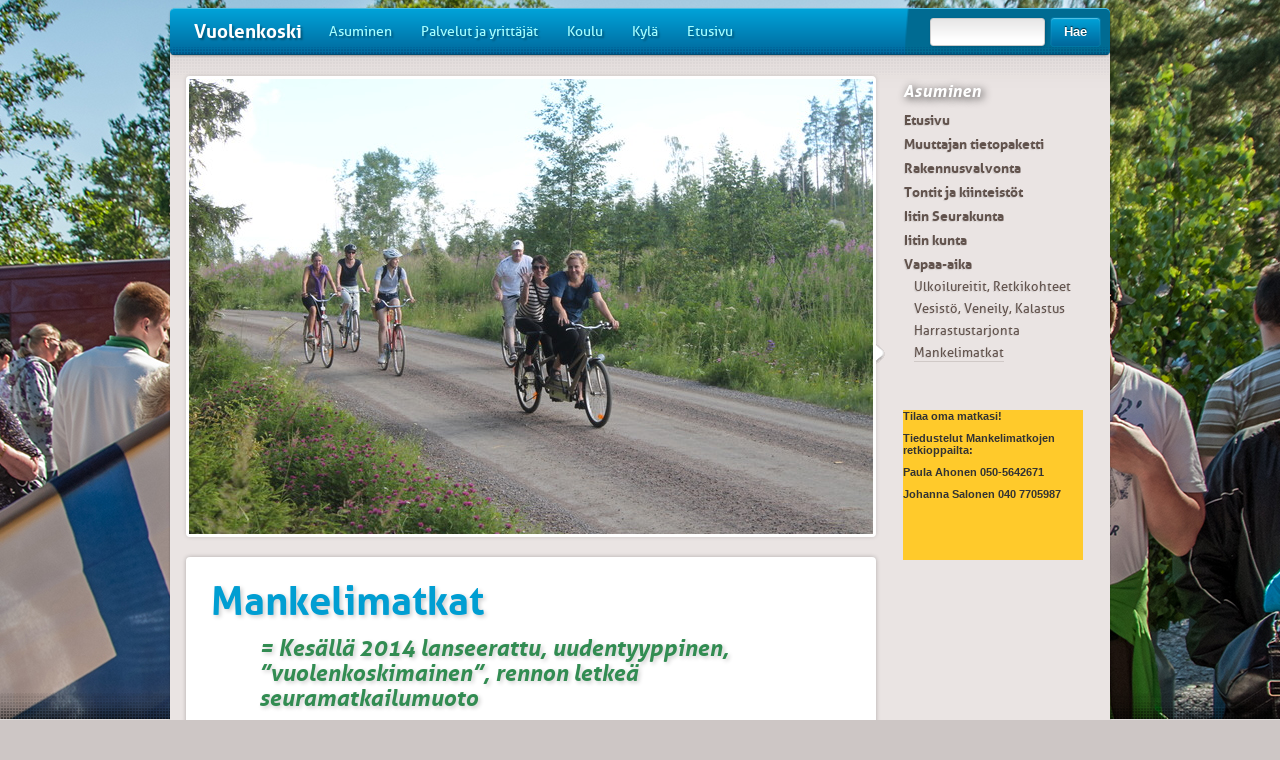

--- FILE ---
content_type: text/html; charset=iso-8859-1
request_url: http://vuolenkoski.fi/fi/asuminen/vapaaaika/mankelimatkat
body_size: 7783
content:
<!DOCTYPE html>
<html>
	<head>
		<title>Vuolenkoski / Mankelimatkat / mankelimatkat, vapaa-aika, virkistystoiminta, virkistysiltapäivä, polkupyörä, polttarit, kesäretki, koko perheen retki, kesä</title>
<script type="text/javascript">
function checkCookies(){
  var enabled = (navigator.cookieEnabled) ? true : false   
  if (typeof navigator.cookieEnabled == "undefined" && !enabled) { 
    document.cookie = "perSessionCookieTest";
    enabled = (document.cookie.indexOf("perSessionCookieTest") !=- 1) ? true : false;
  }
  return enabled;
}
if(!checkCookies()) {
  location.replace('/fi/asuminen/vapaaaika/mankelimatkat?PHPSESSID=t230hbeh2nrps3bj9q0ltrtcn2');
}		
</script><noscript><meta http-equiv="Refresh" content="0; url=/fi/asuminen/vapaaaika/mankelimatkat?PHPSESSID=t230hbeh2nrps3bj9q0ltrtcn2"></noscript><meta name="Keywords" content="mankelimatkat, vapaa-aika, virkistystoiminta, virkistysiltapäivä, polkupyörä, polttarit, kesäretki, koko perheen retki, kesä, fillarointi, mankelimatkaoppaat, pyöräilyretki, seuramatkat, fillari, mummomankeli, pyöräily, BellaVilla">
    <script type="text/javascript">
    <!--
    var settingsSiteDomain        = 'vuolenkoski.fi'
    var settingsSiteImageServer   = '/images'
    var settingsSiteFileServer    = '/files'
    var settingsSiteIncludePath   = 'include/2.0.0/'
    // -->
    </script><script type="text/javascript" src="/include/2.0.0/js/jquery/jquery-latest.min.js"></script>
<script type="text/javascript" src="/include/2.0.0/js/json2.js"></script>
<script type="text/javascript">
// <[CDATA[
function inBetween(command, bool, value)
{
    var returnValue = document.execCommand(command, bool, value);
    if(returnValue) return returnValue;
}
onLoadFunctions = []
onResizeFunctions = []
// ]]>
</script>
 
<link rel="stylesheet" href="/include/2.0.0/jalusta.default.css" type="text/css" />
<script type="text/javascript" src="/include/2.0.0/js/mmfunctions.js"></script>
<script type="text/javascript" src="/include/2.0.0/js/search.js"></script><script type="text/javascript">
<!--
if(typeof onload == 'function') onLoadFunctions[onLoadFunctions.length] = onload
onload=function() {
  if(typeof(windowOnload) != 'undefined') {
    windowOnload();
  } 
  if(typeof(initReturnButton) != 'undefined') initReturnButton()
  for(var i = 0; i < onLoadFunctions.length; i++) {
    if(typeof(onLoadFunctions[i]) != 'undefined') onLoadFunctions[i](); 
  }
	
}
if(typeof onresize == 'function') onResizeFunctions[onResizeFunctions.length] = onresize
onresize=function() {
  if(typeof(windowOnResize) != 'undefined') {
    windowOnResize()
  }
  for(var i = 0; i < onResizeFunctions.length; i++) {
    if(typeof(onResizeFunctions[i]) != 'undefined') onResizeFunctions[i](); 
  }
	
}
//-->
</script><script type="text/javascript">
  var _paq = _paq || [];
  _paq.push(['trackPageView']);
  _paq.push(['enableLinkTracking']);
  (function() {
    var u="//analytics.jalusta.com/";
    _paq.push(['setTrackerUrl', u+'piwik.php']);
    _paq.push(['setSiteId', 132]);
    var d=document, g=d.createElement('script'), s=d.getElementsByTagName('script')[0];
    g.type='text/javascript'; g.async=true; g.defer=true; g.src=u+'piwik.js'; s.parentNode.insertBefore(g,s);
  })();
</script>
<noscript><p><img src="//analytics.jalusta.com/piwik.php?idsite=132" style="border:0;" alt="" /></p></noscript>
		
<script>
    var maplat = 61.086102;
    var maplng = 26.168833;
    var fbid = 123436507741146;
</script>
<style type="text/css">
.useplaceholder {
    background-image: url('/!file/!id2575');
}
</style>

<link rel="shortcut icon" href="/!file/!id2581" />
<link rel="apple-touch-icon-precomposed" href="/!file/!id2582"" />
<link rel="apple-touch-icon-precomposed" href="/!file/!id2582"" />
<meta property="og:image" content="http://vuolenkoski.jalusta.com/!file/!id2578" />
<script src="//ajax.googleapis.com/ajax/libs/webfont/1/webfont.js"></script>
<script type="text/javascript">
    WebFont.load({
      custom: {
        families: ['Aller:n4,i4,n7,i7'],
        urls: ['/layout/vuolenkoski/include/css/aller-webfont.css']
      }
    });
    var jalustasiteid = 'vuolenkoski';
</script>
<meta name="format-detection" content="telephone=no" /> <meta property="og:title" content="Mankelimatkat / Vuolenkoski" />     <meta property="og:image" content="http://vuolenkoski.fi/!file/!id3634/maxw=1200/filename=files/image/mankelimatka.jpg" /> <meta property="og:type" content="website" /> <meta property="og:url" content="http://vuolenkoski.fi/fi/asuminen/vapaaaika/mankelimatkat" /> <meta property="og:site_name" content="Vuolenkoski" /> <meta name="Description" property="og:description" content="Mankelimatkat.


 = Kesällä 2014 lanseerattu, uudentyyppinen, &#8221;vuolenkoskimainen&#8221;, rennon letkeä seuramatkailumuoto 

  Mukavan erilainen vaihtoehto virkistysiltapäivän viettoon, kaveriporukan..." /> <link rel="canonical" href="/fi/asuminen/vapaaaika/mankelimatkat" /> <link rel="stylesheet" type="text/css" href="/layout/vuolenkoski/include/css/default.css" />
<link rel="stylesheet" type="text/css" href="/layout/vuolenkoski/include/css/weather-icons-font.css" />
<link rel="stylesheet" type="text/css" href="/layout/vuolenkoski/include/css/weather-styles.css" />
<style type="text/css">
<!--
#mainbg { height:100%; max-height: 1156px; }
#mainbg_current { background-image: url('/!file/!id2098') ! important; height:100%; max-height: 1156px; }
//-->
</style>

<script type="text/javascript">document.createElement("section");</script>
<script src="/layout/vuolenkoski/include/js/jquery-1.9.0.min.js" type="text/javascript"></script>
<script src="/layout/vuolenkoski/include/js/bootstrap-2.3.2.js" type="text/javascript"></script>
<script>jQuery.noConflict();</script>
<script src="/layout/vuolenkoski/include/js/jquery.slimbox2.js" type="text/javascript"></script>    <script type="text/javascript" src="/layout/vuolenkoski/include/js/subpagecal.js"></script>
    <script type="text/javascript" src="/layout/vuolenkoski/include/js/bootpag.min.js"></script>
    <script type="text/javascript" src="/layout/vuolenkoski/include/js/jquery.hashchange.min.js"></script>
<link rel="shortcut icon" href="/layout/vuolenkoski/images/favicon.ico" />
<link rel="apple-touch-icon-precomposed" href="/layout/vuolenkoski/images/touch-icon-iphone-precomposed.png" />

    
<!--[if lt IE 9]>
    <script src="/layout/vuolenkoski/include/js/html5shiv.js"></script>
    <link rel="stylesheet" type="text/css" href="/layout/vuolenkoski/include/css/ie8.min.css" />
<![endif]-->

    

<script type="text/javascript">
    jQuery.noConflict();
    jQuery(document).ready(function(){
                jQuery(".widecontent .richtext a, .block .richtext a").each(function(){
            if (jQuery(this).attr("href")) {
                if (jQuery(this).attr("href").indexOf(".pdf") > -1 || jQuery(this).attr("href").indexOf(".PDF") > -1) {
                    jQuery("img", this).attr("src", "/layout/vuolenkoski/images/pdfattachment.jpg").attr("style", "padding-right: 10px; vertical-align: -9px;");
                }else{
                    jQuery("img", this).attr("src", "/layout/vuolenkoski/images/genericattachment.jpg").attr("style", "padding-right: 10px; vertical-align: -9px;");
                }
                
                if (jQuery(this).attr("href").indexOf("attachment") > -1) {
                    jQuery(this).wrapInner("<b />");
                    jQuery("img", this).css({"display": "inline"});
                }else{
                    jQuery("img", this).css({"display": "inline"});
                }
            }
        });
        
                
                var header = jQuery("#headerwrapper");
        var headerShadow = jQuery("#headershadow");
        var stickyNow = false;
        
        function monitorStickyHeader() {
            if (jQuery(this).scrollTop() > 8 && !stickyNow) {
                stickyNow = true;
                header.addClass("stickyheader");
                headerShadow.stop(true, true).fadeIn();
                jQuery(".mmitemselected").stop(true, true).fadeOut("fast");
            }else if (jQuery(this).scrollTop() <= 8 && stickyNow){
                stickyNow = false;
                header.removeClass("stickyheader");
                headerShadow.stop(true, true).hide();
                jQuery(".mmitemselected").stop(true, true).fadeIn("fast");
            }
        }
        
        monitorStickyHeader();
        
        jQuery(window).scroll(function () {
            monitorStickyHeader();
        });
            });
</script>	
</head>
		
	<body class="subpage">
		<div id="wrapperinnerpage">
			<div id="mainbg">
    <div id="mainbg_current"></div>
    <div id="mainbg_next"></div>
</div>
<section id="headerwrapper">
    <div id="header">
        <div class="sitename">
        <a href="/">Vuolenkoski</a>
        </div>
        <div id="defaultnavi" class="defaultnavi">
            <a name="defaultnavi"></a>
    
    <a class="mmitem" href="/fi/asuminen">Asuminen</a>
    
    <a class="mmitem" href="/fi/palvelutjayrittajat">Palvelut ja yrittäjät</a>
    
    <a class="mmitem" href="/fi/koulujaesiopetus">Koulu</a>
    
    <a class="mmitem" href="/fi/kyla">Kylä</a>
    
    <a class="mmitem" href="/fi/etusivu">Etusivu</a>
        </div>
        <div class="search">
            <form action="/haku" method="GET">
                <input type="text" name="textfield" /><button class="btn" type="submit" value="">Hae</button>
            </form>
        </div>
    </div>
    <div id="headershadow"></div>
</section>			
			<section id="contentsection">
				<div class="container">
										<div id="maincontent">
																		<div id="mainimage0">
														<a name="mainimage0"></a><img      src="/!file/!id3634/!ver2/!hist0/maxw=684/files/image/mankelimatka.jpg" alt="" />													</div>
													
																														
												<div class="widecontent maintext">
							
																					
							<div id="body0" class="richtext">
								<a name="body0"></a><span class="richtext"><h1>Mankelimatkat</h1>

<h3 style="margin-left: 36pt;">= Kesällä 2014 lanseerattu, uudentyyppinen, &#8221;vuolenkoskimainen&#8221;, rennon letkeä seuramatkailumuoto</h3>

<p><span class="jalustaLeipis">Mukavan erilainen vaihtoehto virkistysiltapäivän viettoon, kaveriporukan tapaamiseen, perheen kesämatkaksi, luokkakokoukselle, polttareihin tai miksei vaikka täysien kymmenten viettämiselle?</span></p>

<p><span class="jalustaLeipis">Omakylä Vuolenkoski oy:n tarjoaa sinulle ja ryhmällesi ikimuistoisen fillarointiretken vanhoilla mankeleilla eli niin sanotuilla mummopyörillä. Mankelimatkoilla ei nimittäin pyöräillä hiki hatussa, vaan nautiskellaan suven tuoksuista ja maisemista yhdessä kurvaillen! Retken pituuden, ajankohdan, vierailukohteet ja mahdolliset evästykset retken aikana voit suunnitella yhdessä Omakylän Mankelimatkojen retkioppaiden kanssa juuri teidän ryhmälle sopivaksi. &nbsp;Retken hinta määräytyy näiden mukaan. Räätälöidään juuri teidän näköinen reissu!</span></p>

<p><span class="jalustaLeipis">Nyt kaikki rohkeasti reissuun mankelilla; ne on jo testattu ja hyviksi havaittu!</span></p>

<p><span class="jalustaLeipis">Oma juomapullo, pyöräilykypärä ja rennon letkeä fiilis vain mukaan ja menoksi!</span></p>

<h3><span class="jalustaLeipis">Tilaa oma ryhmämatkasi Mankelimatkojen retkioppailta!</span></h3>

<p><span class="jalustaLeipis">Paula Ahonen 050-5642671 <a href="mailto:paula.holmstrom@vuolenkoski.fi?subject=Mankelimatkat">paula.ahonen@vuolenkoski.fi</a></span></p>

<p><span class="jalustaLeipis">Johanna Salonen 040 7705987 <a href="mailto:johanna.salonen@vuolenkoski.fi?subject=Mankelimatkat">johanna.salonen@vuolenkoski.fi</a></span></p>

<p><img alt=""  src="/!file/!id3637/!ver2/!hist0" style="width: 300px; height: 200px; border-width: 1px; border-style: solid;" / border="0"></p>

<p><span class="jalustaLeipis">Mankelimatkojen tuotto käytetään kylän kehittämiseksi. Järjestäjänä toimii <a href="/fi/yrittajat/omakylavuolenkoskioy">Omakylä oy</a>.</span></p></span>							</div>
														
							<div id="body1" class="richtext">
								<a name="body1"></a><span class="richtext"><h2>Tästä voit tutustua retkistä tehtyihin uutisiin Virrassa:</h2>

<p><a href="/fi/kyla/ajankohtaista/body0=2185">Mankelimatkojen ensimmäinen järjestetty seuramatka to 17.7.</a></p>

<p><a href="/fi/kyla/ajankohtaista/body0=2231">Mankelimatkoilla hyväntuulinen tunnelma</a></p>

<p><a href="/fi/kyla/ajankohtaista/body0=2257">Mankelimatkat saavat jatkoa!</a></p>

<p><a href="/fi/kyla/ajankohtaista/body0=2346">Mankelimatkat keräävät suosiota Vuolenkoskella</a></p>

<p><a href="/fi/kyla/ajankohtaista/body0=2410">Mankelimatkoilla eurooppalaisia bloggaajia</a></p>

<p>&nbsp;</p>

<p>&nbsp;</p></span>							</div>
														
							<div id="body2" class="richtext">
								<a name="body2"></a><span class="richtext"><h2>Esimerkkinä muutamia leppoisia fillarointireittejä kylällämme:</h2>

<p><span class="jalustaLeipis"><strong>Savionlenkki n. 13 km:</strong></span></p>

<p><span class="jalustaLeipis">Kylän pyörälenkkien helmiä. Perinteistä maalaismaisemaa alakymen läheisyydessä. Kaupalta Ojassuolle kurvaten ensimmäisenä kohteena matkan varrella Kilkkilän strutsifarmi kahvilan kera, jota seuraa Käsityökahvila Peurankello Savion päässä. Saviolta lenkki taittuukin kevytväylälle, joka näin päin ajettuna onkin reitin helpoimpia osuuksia, vapaalla vain rullatellen kylänraittia kohti kauppaa, kyläpistettä, Koskipirttiä, Vuolenkosken kioskia ja Myllyn Grill &amp; Cafe:ta.</span></p>

<p><span class="jalustaLeipis"><strong>Kömmistönlenkki n. 17 km:</strong></span></p>

<p><span class="jalustaLeipis">Koskenniskaan polkiessa maantienlaitaa fillaroijaa tervehtii ensitöikseen koreaksi kunnostettu Koskenniskan Rukoushuone Sainionmäen päällä. Matkaa Kausalaan päin jatkaen kääntyy oikealle tie Jokueen, josta alkaa vaihteleva ja mukavasti mutkainen hiekkatie kaikkine koreine maisemineen. Reittiä Koskenniskaan Kömmistöntielle jatkaen tie kaartuu takaisin alakymen varteen Kymen jäädessä vasemmalle näin päin kulkien. Ennen pitkää tie yhtyy Vuolenkoskentielle ja tuttu Myllyn harja näkyykin jo Kömmistöntien alkupäästä. Reitin varrelle osuvat Vuolenkosken kioski ja Myllyn Grill &amp; Cafe.</span></p>

<p><span class="jalustaLeipis"><strong>Herrojentienlenkki n. 8 km:</strong></span></p>

<p><span class="jalustaLeipis">Kaupalta näpsäkästi kylänraittia Vierumäelle päin polkien voi ohjaustangon kääntää Vuolenkosken kankaalla oikealle Herrojentielle. Ylväästä nimestään huolimatta tiellä kulkevat sopuisasti niin neidit, rouvat kuin herratkin. Herrojentien varteen jää mm. Vuolenkosken hautausmaa siunauskappeleineen sekä vanha tyväentalo. Matkan varrella voi myös kätevästi poiketa toisella kylän uimarannalla nimittäin Haapaniemessä, joka tavan ohikulkijalta voi jäädä huomaamatta. Tämä pienen Salpausselän harjuja mukaileva lenkki näyttää kulkijalleen niitä moninaisia harjumaastoja, jotka kyläalueen läpi helminauhamaisesti jatkuvat.</span></p>

<p>&nbsp;</p></span>							</div>
													</div>
										
												<div class="widecontent maintext">
														
							<div id="bodysecond0" class="image">
								<a name="bodysecond0"></a><img width="684" height="513"    src="/!file/!id3642/!ver2/!hist0/files/image/bloggaajat.jpg" alt="" />							</div>
													</div>
												
																		<div class="fullwidthcontent maintext">
							<div id="fullwidth0" class="richtext">
								<a name="fullwidth0"></a><span class="richtext"><h2>Fiilistelykuvia kesän 2014 Mankelimatkoilta:</h2></span>							</div>
						</div>
												
																		<div class="blocks leftcolumn">
														
							<div id="leftblock0" class="maintext block image">
																	<img class="roundedimage" src="/!file/!id3640/maxw=330)" />
																								</div>
														
							<div id="leftblock1" class="maintext block image">
																	<img class="roundedimage" src="/!file/!id3645/maxw=330)" />
																								</div>
													</div>
																		<div class="blocks rightcolumn">
														
							<div id="rightblock0" class="maintext block image">
																	<img class="roundedimage" src="/!file/!id3643/maxw=330)" />
																								</div>
												
						</div>
												
						<div class="clear"></div>
							
							
					</div>
										<div id="sidecontent">
																														<div id="sidenavititle0" class="sidenavititle"><a name="sidenavititle0"></a>
<a href="/fi/asuminen/" class="valikkoOsio">Asuminen</a>
</div>
																								<div id="sidenavi0" class="sidenavi"><a name="sidenavi0"></a>
<div class="sidenaviwrapper">


        
    <div class="sidenaviitem level1">
        <a class="" href="/fi/asuminen">Etusivu</a>
            </div>
        <!-- valikkoitem -->
    <div class="sidenaviitem level1">
        <a class="" href="/fi/asuminen/muuttajantietopaketti">Muuttajan tietopaketti</a>
            </div>
      

        <!-- valikkoitem -->
    <div class="sidenaviitem level1">
        <a class="" href="/fi/asuminen/rakennusvalvonta">Rakennusvalvonta</a>
            </div>
      

        <!-- valikkoitem -->
    <div class="sidenaviitem level1">
        <a class="" href="/fi/asuminen/tontitjakiinteistot">Tontit ja kiinteistöt</a>
            </div>
      

        <!-- valikkoitem -->
    <div class="sidenaviitem level1">
        <a class="" href="/fi/asuminen/iitinseurakunta">Iitin Seurakunta</a>
            </div>
      

        <!-- valikkoitem -->
    <div class="sidenaviitem level1">
        <a class="" href="/fi/asuminen/iitinkunta">Iitin kunta</a>
            </div>
      

        <!-- valikkoitem -->
    <div class="sidenaviitem level1">
        <a class="" href="/fi/asuminen/vapaaaika">Vapaa-aika</a>
            </div>
      

        <!-- valikkoitem -->
    <div class="sidenaviitem level2">
        <a class="" href="/fi/asuminen/vapaaaika/ulkoilureitit">Ulkoilureitit, Retkikohteet</a>
            </div>
      

        <!-- valikkoitem -->
    <div class="sidenaviitem level2">
        <a class="" href="/fi/asuminen/vapaaaika/vesistoveneilykalastus">Vesistö, Veneily, Kalastus</a>
            </div>
      

        <!-- valikkoitem -->
    <div class="sidenaviitem level2">
        <a class="" href="/fi/asuminen/vapaaaika/harrastustarjonta">Harrastustarjonta</a>
            </div>
      

        <!-- valikkoitem -->
    <div class="sidenaviitem level2">
        <a class="selected" href="/fi/asuminen/vapaaaika/mankelimatkat">Mankelimatkat</a>
        <div class="sidenaviarrow"></div>    </div>
      
    
</div>
</div>
																								
						<div id="naviblock0" class="naviblock">
							<a name="naviblock0"></a>						</div>
																								<div style="background-image: none !important; background-color: #FFCA2B !important; border: 0 none !important" class="blockad" id="blockad0">
							<a name="blockad0"></a>    
  <span class="richtext"><p><strong>Tilaa oma matkasi!</strong></p>

<p><strong>Tiedustelut Mankelimatkojen retkioppailta:</strong></p>

<p><strong>Paula Ahonen 050-5642671</strong></p>

<p><strong><span class="jalustaLeipis">Johanna Salonen 040 7705987</span></strong></p></span><script language="JavaScript" type="text/javascript" src="/include/2.0.0/js/form_fi.js"></script>						</div>
																							</div>
					<div class="clear"></div>
				</div>
			</section>
			<div id="pushinnerpage"></div>
		</div>
		<div id="footerholderinnerpage">
			<section id="subpagebottomgray" class="withcontacts">
				<div class="container">
									<div id="frontpagebottomcontacts" class="row frontpagebottomtext">
						<div class="span9 richtext footertitle"><div id="footerbutton0" class="pull-right footerbutton"><span class="footerlink"><a name="footerbutton0"></a><span class="richtext"><p><a href="/fi/yhteystiedot">Kaikki yhteystiedot</a></p></span></a></span></div><h2>Yhteystiedot</h2></div>
						<div class="span3" id="footera0"><a name="footera0"></a><span class="richtext"><h3>Vuolenkosken kyläyhdistys ry<br></h3>

<p>Vuolenkoskentie 1471, 19160 Huutotöyry<br>puh. 0440 255 044<br>
kylayhdistys@vuolenkoski.fi</p><p><br></p><p>Pankkiyhteys:</p><p>FI80 5069 1540 0005 80<br></p></span></div>
						<div class="span3" id="footerb0"><a name="footerb0"></a><span class="richtext"><div dir="auto"><strong><span class="jalustaLeipis">Tervetuloa tutustumaan uusittuun Kyläkeskukseen ja kyläkauppaan!</span></strong></div>

<div dir="auto"><strong><span class="jalustaLeipis">Kyläneuvonta: 044 788 7878</span></strong></div>

<div dir="auto">&nbsp;</div>

<p><strong><span class="jalustaLeipis">Liikuntahallikorttien uusiminen</span></strong></p>

<p><strong><span class="jalustaLeipis">Areenan kortin voit uusia lähettämällä uusimispyynnön ja nimesi, jolla kortti löytyy järjestelmästä osoitteeseen:</span></strong></p>

<p><strong><span class="jalustaLeipis">areena@vuolenkoski.fi tai soittamalla numeroon: 044 788 7878</span></strong></p>

<div>
<div dir="auto">
<div dir="auto">&nbsp;</div>

<div dir="auto"><strong><span class="jalustaLeipis">Hieroja, jalkahoitaja Minna Kangassalo palvelee Kyläkeskuksella:</span></strong></div>

<div dir="auto"><strong><span class="jalustaLeipis">ajanvaraus p. 040-7411125 soittamalla tai viestillä.</span></strong></div>

<div dir="auto"><strong><span class="jalustaLeipis"><a data-saferedirecturl="https://www.google.com/url?q=https://vierumaenhierontapiste.asiakassivu.fi/index.php&amp;source=gmail&amp;ust=1702653265859000&amp;usg=AOvVaw2ZRdeSuICUmX-X3bOyHs2p" href="https://vierumaenhierontapiste.asiakassivu.fi/index.php" target="_blank">https://<wbr>vierumaenhierontapiste.<wbr>asiakassivu.fi/index.php</a></span></strong></div>

<div dir="auto">&nbsp;</div>

<div dir="auto"><strong><span class="jalustaLeipis">Parturi-kampaaja Tiina Airanne&nbsp;palvelee Kyläkeskuksella:</span></strong></div>

<div dir="auto"><strong><span class="jalustaLeipis">ajanva</span>raus&nbsp;045 1140401 soittamalla tai viestillä.</strong>

<div>&nbsp;</div>
</div>

<div dir="auto">&nbsp;</div>

<div dir="auto"><strong><span class="jalustaLeipis">Yhteystiedot:</span></strong></div>

<div dir="auto"><strong><span class="jalustaLeipis">Kyläpiste 044 788 7878</span></strong></div>

<div dir="auto"><strong><span class="jalustaLeipis">Osoite: Vuolenkoskentie 1471, 19160 Huutotöyry</span></strong></div>

<div dir="auto">&nbsp;</div>

<div dir="auto">&nbsp;</div>

<div dir="auto">&nbsp;</div>

<p>&nbsp;</p>

<p>&nbsp;</p>
</div>
</div>

<p>&nbsp;</p>

<p>&nbsp;</p></span></div>
						<div class="span3" id="footerc0"><a name="footerc0"></a></div>
					</div>
														<div id="location0"><a name="location0"></a>
<span class="sijainti">Sijaintisi:     </span><a class="sijainti" href="/">Vuolenkoski </a>

    <span style="color: #FFF;">/ <a class="sijainti" href="/fi/asuminen/">Asuminen </a>      

    <span style="color: #FFF;">/ <a class="sijainti" href="/fi/asuminen/vapaaaika/">Vapaa-aika </a>      

    <span style="color: #FFF;">/ <a class="sijainti" href="/fi/asuminen/vapaaaika/mankelimatkat/">Mankelimatkat </a>      

</span></div>
				</div>
			</section>
			<section id="footer">
    <div class="container" id="footercontent">
        <a name="footercontent"></a>

            
            </div>
</section>
		</div>
	<script language="JavaScript" type="text/javascript">
<!--
if(typeof(oCMenu) == 'object') {
  oCMenu.construct();
}
//-->
</script>
<script type="text/javascript">
var gaJsHost = (("https:" == document.location.protocol) ? "https://ssl." : "http://www.");
document.write(unescape("%3Cscript src='" + gaJsHost + "google-analytics.com/ga.js' type='text/javascript'%3E%3C/script%3E"));
</script>
<script type="text/javascript">
try {
var pageTracker = _gat._getTracker("UA-40751001-1");
pageTracker._trackPageview();
} catch(err) {}</script>
</body>
</html>

--- FILE ---
content_type: application/javascript
request_url: http://vuolenkoski.fi/layout/vuolenkoski/include/js/bootpag.min.js
body_size: 1059
content:
/*
 
 bootpag - jQuery plugin for dynamic pagination

 Copyright (c) 2013 botmonster@7items.com

 Licensed under the MIT license:
   http://www.opensource.org/licenses/mit-license.php

 Project home:
   http://botmonster.com/jquery-bootpag/

 Version:  1.0.4

*/
(function(f,q){f.fn.bootpag=function(p){function k(e,b){var c,d=0==a.maxVisible?1:a.maxVisible,n=1==a.maxVisible?0:1,m=Math.floor((b-1)/d)*d,g=e.find("li");a.page=b=0>b?0:b>a.total?a.total:b;g.removeClass("disabled");c=1>b-1?1:a.leaps&&b-1>=a.maxVisible?Math.floor((b-1)/d)*d:b-1;g.first().toggleClass("disabled",1===b).attr("data-lp",c).find("a").attr("href",h(c));n=1==a.maxVisible?0:1;c=b+1>a.total?a.total:a.leaps&&b+1<a.total-a.maxVisible?m+a.maxVisible+n:b+1;g.last().toggleClass("disabled",b===
a.total).attr("data-lp",c).find("a").attr("href",h(c));d=g.filter("[data-lp="+b+"]");if(!d.not(".next,.prev").length){var k=b<=m?-a.maxVisible:0;g.not(".next,.prev").each(function(b){c=b+1+m+k;f(this).attr("data-lp",c).toggle(c<=a.total).find("a").html(c).attr("href",h(c))});d=g.filter("[data-lp="+b+"]")}d.addClass("disabled");l.trigger("page",b);l.data("settings",a)}function h(e){return a.href.replace(a.hrefVariable,e)}var l=this,a=f.extend({total:0,page:1,maxVisible:null,leaps:!0,href:"javascript:void(0);",
hrefVariable:"{{number}}",next:"&raquo;",prev:"&laquo;"},l.data("settings")||{},p||{});if(0>=a.total)return this;!f.isNumeric(a.maxVisible)&&!a.maxVisible&&(a.maxVisible=a.total);l.data("settings",a);return this.each(function(){var e,b,c=f(this),d=['<ul class="bootpag">'];a.prev&&d.push('<li data-lp="1" class="prev"><a href="'+h(1)+'">'+a.prev+"</a></li>");for(b=1;b<=Math.min(a.total,a.maxVisible);b++)d.push('<li data-lp="'+b+'"><a href="'+h(b)+'">'+b+"</a></li>");a.next&&(b=a.leaps&&a.total>a.maxVisible?
Math.min(a.maxVisible+1,a.total):2,d.push('<li data-lp="'+b+'" class="next"><a href="'+h(b)+'">'+a.next+"</a></li>"));d.push("</ul>");c.find("ul.bootpag").remove();c.append(d.join("")).addClass("pagination");e=c.find("ul.bootpag");c.find("li").click(function(){var a=f(this);a.hasClass("disabled")||k(e,parseInt(a.attr("data-lp"),10))});k(e,a.page)})}})(jQuery,window);

--- FILE ---
content_type: application/javascript
request_url: http://vuolenkoski.fi/layout/vuolenkoski/include/js/subpagecal.js
body_size: 3419
content:
/*
 * linkify - v0.3 - 6/27/2009
 * http://benalman.com/code/test/js-linkify/
 * 
 * Copyright (c) 2009 "Cowboy" Ben Alman
 * Licensed under the MIT license
 * http://benalman.com/about/license/
 * 
 * Some regexps adapted from http://userscripts.org/scripts/review/7122
 */
window.linkify=(function(){var k="[a-z\\d.-]+://",h="(?:(?:[0-9]|[1-9]\\d|1\\d{2}|2[0-4]\\d|25[0-5])\\.){3}(?:[0-9]|[1-9]\\d|1\\d{2}|2[0-4]\\d|25[0-5])",c="(?:(?:[^\\s!@#$%^&*()_=+[\\]{}\\\\|;:'\",.<>/?]+)\\.)+",n="(?:ac|ad|aero|ae|af|ag|ai|al|am|an|ao|aq|arpa|ar|asia|as|at|au|aw|ax|az|ba|bb|bd|be|bf|bg|bh|biz|bi|bj|bm|bn|bo|br|bs|bt|bv|bw|by|bz|cat|ca|cc|cd|cf|cg|ch|ci|ck|cl|cm|cn|coop|com|co|cr|cu|cv|cx|cy|cz|de|dj|dk|dm|do|dz|ec|edu|ee|eg|er|es|et|eu|fi|fj|fk|fm|fo|fr|ga|gb|gd|ge|gf|gg|gh|gi|gl|gm|gn|gov|gp|gq|gr|gs|gt|gu|gw|gy|hk|hm|hn|hr|ht|hu|id|ie|il|im|info|int|in|io|iq|ir|is|it|je|jm|jobs|jo|jp|ke|kg|kh|ki|km|kn|kp|kr|kw|ky|kz|la|lb|lc|li|lk|lr|ls|lt|lu|lv|ly|ma|mc|md|me|mg|mh|mil|mk|ml|mm|mn|mobi|mo|mp|mq|mr|ms|mt|museum|mu|mv|mw|mx|my|mz|name|na|nc|net|ne|nf|ng|ni|nl|no|np|nr|nu|nz|om|org|pa|pe|pf|pg|ph|pk|pl|pm|pn|pro|pr|ps|pt|pw|py|qa|re|ro|rs|ru|rw|sa|sb|sc|sd|se|sg|sh|si|sj|sk|sl|sm|sn|so|sr|st|su|sv|sy|sz|tc|td|tel|tf|tg|th|tj|tk|tl|tm|tn|to|tp|travel|tr|tt|tv|tw|tz|ua|ug|uk|um|us|uy|uz|va|vc|ve|vg|vi|vn|vu|wf|ws|xn--0zwm56d|xn--11b5bs3a9aj6g|xn--80akhbyknj4f|xn--9t4b11yi5a|xn--deba0ad|xn--g6w251d|xn--hgbk6aj7f53bba|xn--hlcj6aya9esc7a|xn--jxalpdlp|xn--kgbechtv|xn--zckzah|ye|yt|yu|za|zm|zw)",f="(?:"+c+n+"|"+h+")",o="(?:[;/][^#?<>\\s]*)?",e="(?:\\?[^#<>\\s]*)?(?:#[^<>\\s]*)?",d="\\b"+k+"[^<>\\s]+",a="\\b"+f+o+e+"(?!\\w)",m="mailto:",j="(?:"+m+")?[a-z0-9!#$%&'*+/=?^_`{|}~-]+(?:\\.[a-z0-9!#$%&'*+/=?^_`{|}~-]+)*@"+f+e+"(?!\\w)",l=new RegExp("(?:"+d+"|"+a+"|"+j+")","ig"),g=new RegExp("^"+k,"i"),b={"'":"`",">":"<",")":"(","]":"[","}":"{","B;":"B+","b?:":"b?9"},i={callback:function(q,p){return p?'<a target="_blank" href="'+p+'" title="'+p+'">'+q+"</a>":q},punct_regexp:/(?:[!?.,:;'"]|(?:&|&amp;)(?:lt|gt|quot|apos|raquo|laquo|rsaquo|lsaquo);)$/};return function(u,z){z=z||{};var w,v,A,p,x="",t=[],s,E,C,y,q,D,B,r;for(v in i){if(z[v]===undefined){z[v]=i[v]}}while(w=l.exec(u)){A=w[0];E=l.lastIndex;C=E-A.length;if(/[\/:]/.test(u.charAt(C-1))){continue}do{y=A;r=A.substr(-1);B=b[r];if(B){q=A.match(new RegExp("\\"+B+"(?!$)","g"));D=A.match(new RegExp("\\"+r,"g"));if((q?q.length:0)<(D?D.length:0)){A=A.substr(0,A.length-1);E--}}if(z.punct_regexp){A=A.replace(z.punct_regexp,function(F){E-=F.length;return""})}}while(A.length&&A!==y);p=A;if(!g.test(p)){p=(p.indexOf("@")!==-1?(!p.indexOf(m)?"":m):!p.indexOf("irc.")?"irc://":!p.indexOf("ftp.")?"ftp://":"http://")+p}if(s!=C){t.push([u.slice(s,C)]);s=E}t.push([A,p])}t.push([u.substr(s)]);for(v=0;v<t.length;v++){x+=z.callback.apply(window,t[v])}return x||u}})();

var x;
jQuery(document).ready(function() {
    var bmargin = -160;
    
    if (jQuery('#subpagebottomgray.withcontacts').length > 0) {
        bmargin = (jQuery('#footer').outerHeight() + jQuery('#subpagebottomgray.withcontacts').outerHeight()) * -1;
    }
    
    jQuery('#wrapperinnerpage').css('margin-bottom', bmargin)
    jQuery('#pushinnerpage').css('height', -1*bmargin);
    
    jQuery(window).bind('calendarloaded', function() {
        jQuery('.jCal').each(function() {
            jQuery(this).find('.jCalItem').each(function() {
                var foundDesc = false;
                
                if (jQuery(this).find(".jPropdesc").length > 0){
                    foundDesc = true;
                    var descdiv = jQuery(this).find('.jPropdesc').first();
                    descdiv.html(linkify(descdiv.html()));
                    descdiv = jQuery(this).find('.jPropdesc').addClass('well');
                }       
                
                if (foundDesc) {
                    var eid = jQuery(this).attr('data-id');
                    
                    jQuery(this).children('.jPropname').each(function() {
                        var eanchor = jQuery('<a class="anchor" id="jCalEvent'+eid+'"></a>').insertBefore(this);
                        var morebtn = jQuery('<div class="morebutton"><a href="#jCalEvent'+eid+'" class="morebutton btn">Lue lis&auml;&auml;</a></div>').appendTo(this).click(function() {
                           jQuery(descdiv).toggle();
                           jQuery('a',this).toggleClass('active');
                           if(jQuery('a',this).hasClass('active')) {
                              window.location.hash = 'jCalEvent'+eid;
                           } else {
                             var currentPage = jQuery('ul.bootpag li.disabled').attr("data-lp");
                             window.location.hash = '!page'+currentPage;
                           }
                        });
                        x = morebtn;
                        jQuery("a", this).click(function(e) {
                            e.preventDefault();
                            morebtn.click();
                            return false;
                        });
    
                        if(setref = jQuery(this).find('a').first().attr('href')) {
                            jQuery(this).find('a').attr("href", "");
                            //jQuery('a.morebutton',this).html('Avaa Facebook-sivu').attr('href',setref);
                        }
                    }); 
                }
                
                jQuery(this).children('.jPropdate').each(function() {
                    jQuery(this).html(jQuery(this).html().replace(/(^|\.)0/g, '$1')) // convert 05.04.2013 to 5.4.2013
                });
                jQuery(this).children('.jPropplace').each(function() {
                   jQuery(this).html('<i class="placeicon icon-map-marker"></i>'+linkify(jQuery(this).html()));
                });
            });
            

            var hashEvent = false;
            
            // Pagination
            var loop = 0;
            var itemsPerPage = 10;
            var pageindex = 0;
            var numChildren = jQuery(this).children('div:not(.jCalAd)').length;
            
            jQuery(this).children('div:not(.jCalAd)').each(function() {
                if(loop%itemsPerPage == 0) pageindex++;
                jQuery(this).addClass('onpage'+pageindex).addClass('somepage');
                loop++;
            });
            
            // Initialize pagination
            jQuery('.jCal').after('<div id="page-selection"></div>');
            jQuery('#page-selection').bootpag({
                href: "#!page{{number}}",
                total: pageindex,
                leaps: false
            }).on("page", function(event, num){
                
                jQuery('.somepage').hide();
                jQuery('.onpage'+num).show();
                if(hashEvent != false) {
                    jQuery("html, body").animate({ scrollTop: jQuery('#jCalEvent'+eventId).offset().top }, 500);
                    jQuery('div[data-id="'+eventId+'"] a.morebutton').trigger("click");
                    hashEvent = false;                    
                } else {
                    jQuery("html, body").animate({ scrollTop: 0}, 200);
                }
            });
            if(window.location.hash.indexOf('page') == -1 || window.location.hash == "#!page1" || window.location.hash == "") {
                if(window.location.hash.indexOf('jCalEvent') == -1) {
                    jQuery('.onpage1').show();
                } else {
                    var eventId = window.location.hash.split('jCalEvent')[1];
                    hashEvent = eventId;
                    var eventItem = jQuery('div[data-id="'+eventId+'"]');
                    var eventPos = eventItem.index();
                    var pageIndex = Math.floor(eventPos/itemsPerPage)+1;
                    
                    if(pageIndex > 1) {
                        jQuery('a[href="#!page'+pageIndex+'"]').trigger("click");
                    } else {
                        jQuery('.onpage1').show();
                        jQuery("html, body").animate({ scrollTop: jQuery('#jCalEvent'+eventId).offset().top }, 500);
                        jQuery('div[data-id="'+eventId+'"] a.morebutton').trigger("click");
                        hashEvent = false; 
                    }
                }
            } else {
                jQuery('a[href="'+window.location.hash+'"]').trigger("click");
            }
        });
    });

});